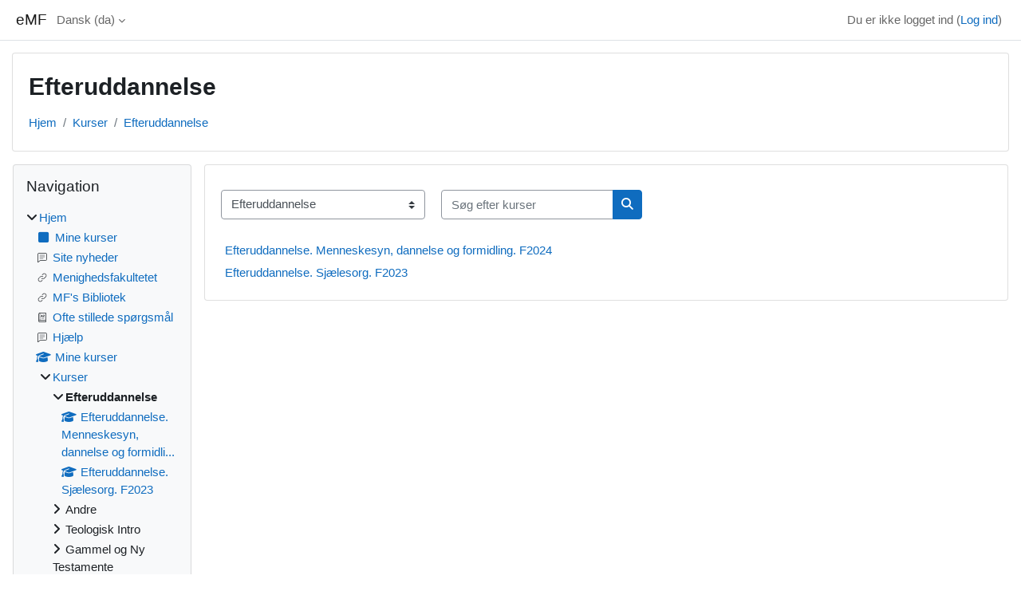

--- FILE ---
content_type: text/html; charset=utf-8
request_url: https://emf.teologi.dk/course/index.php?categoryid=35&lang=da
body_size: 9266
content:
<!DOCTYPE html>

<html  dir="ltr" lang="da" xml:lang="da">
<head>
    <title>Alle kurser | eMF</title>
    <link rel="shortcut icon" href="https://emf.teologi.dk/theme/image.php/classic/theme/1736699886/favicon" />
    <meta http-equiv="Content-Type" content="text/html; charset=utf-8" />
<meta name="keywords" content="moodle, Alle kurser | eMF" />
<link rel="stylesheet" type="text/css" href="https://emf.teologi.dk/theme/yui_combo.php?rollup/3.18.1/yui-moodlesimple-min.css" /><script id="firstthemesheet" type="text/css">/** Required in order to fix style inclusion problems in IE with YUI **/</script><link rel="stylesheet" type="text/css" href="https://emf.teologi.dk/theme/styles.php/classic/1736699886_1/all" />
<script>
//<![CDATA[
var M = {}; M.yui = {};
M.pageloadstarttime = new Date();
M.cfg = {"wwwroot":"https:\/\/emf.teologi.dk","apibase":"https:\/\/emf.teologi.dk\/r.php\/api","homeurl":{},"sesskey":"utGdifPAZd","sessiontimeout":"14400","sessiontimeoutwarning":1200,"themerev":"1736699886","slasharguments":1,"theme":"classic","iconsystemmodule":"core\/icon_system_fontawesome","jsrev":"1736699886","admin":"admin","svgicons":true,"usertimezone":"Europa\/K\u00f8benhavn","language":"da","courseId":1,"courseContextId":12,"contextid":17222,"contextInstanceId":35,"langrev":1737463866,"templaterev":"1736699886","siteId":1,"userId":0};var yui1ConfigFn = function(me) {if(/-skin|reset|fonts|grids|base/.test(me.name)){me.type='css';me.path=me.path.replace(/\.js/,'.css');me.path=me.path.replace(/\/yui2-skin/,'/assets/skins/sam/yui2-skin')}};
var yui2ConfigFn = function(me) {var parts=me.name.replace(/^moodle-/,'').split('-'),component=parts.shift(),module=parts[0],min='-min';if(/-(skin|core)$/.test(me.name)){parts.pop();me.type='css';min=''}
if(module){var filename=parts.join('-');me.path=component+'/'+module+'/'+filename+min+'.'+me.type}else{me.path=component+'/'+component+'.'+me.type}};
YUI_config = {"debug":false,"base":"https:\/\/emf.teologi.dk\/lib\/yuilib\/3.18.1\/","comboBase":"https:\/\/emf.teologi.dk\/theme\/yui_combo.php?","combine":true,"filter":null,"insertBefore":"firstthemesheet","groups":{"yui2":{"base":"https:\/\/emf.teologi.dk\/lib\/yuilib\/2in3\/2.9.0\/build\/","comboBase":"https:\/\/emf.teologi.dk\/theme\/yui_combo.php?","combine":true,"ext":false,"root":"2in3\/2.9.0\/build\/","patterns":{"yui2-":{"group":"yui2","configFn":yui1ConfigFn}}},"moodle":{"name":"moodle","base":"https:\/\/emf.teologi.dk\/theme\/yui_combo.php?m\/1736699886\/","combine":true,"comboBase":"https:\/\/emf.teologi.dk\/theme\/yui_combo.php?","ext":false,"root":"m\/1736699886\/","patterns":{"moodle-":{"group":"moodle","configFn":yui2ConfigFn}},"filter":null,"modules":{"moodle-core-dragdrop":{"requires":["base","node","io","dom","dd","event-key","event-focus","moodle-core-notification"]},"moodle-core-handlebars":{"condition":{"trigger":"handlebars","when":"after"}},"moodle-core-event":{"requires":["event-custom"]},"moodle-core-actionmenu":{"requires":["base","event","node-event-simulate"]},"moodle-core-chooserdialogue":{"requires":["base","panel","moodle-core-notification"]},"moodle-core-maintenancemodetimer":{"requires":["base","node"]},"moodle-core-lockscroll":{"requires":["plugin","base-build"]},"moodle-core-notification":{"requires":["moodle-core-notification-dialogue","moodle-core-notification-alert","moodle-core-notification-confirm","moodle-core-notification-exception","moodle-core-notification-ajaxexception"]},"moodle-core-notification-dialogue":{"requires":["base","node","panel","escape","event-key","dd-plugin","moodle-core-widget-focusafterclose","moodle-core-lockscroll"]},"moodle-core-notification-alert":{"requires":["moodle-core-notification-dialogue"]},"moodle-core-notification-confirm":{"requires":["moodle-core-notification-dialogue"]},"moodle-core-notification-exception":{"requires":["moodle-core-notification-dialogue"]},"moodle-core-notification-ajaxexception":{"requires":["moodle-core-notification-dialogue"]},"moodle-core-blocks":{"requires":["base","node","io","dom","dd","dd-scroll","moodle-core-dragdrop","moodle-core-notification"]},"moodle-core_availability-form":{"requires":["base","node","event","event-delegate","panel","moodle-core-notification-dialogue","json"]},"moodle-course-dragdrop":{"requires":["base","node","io","dom","dd","dd-scroll","moodle-core-dragdrop","moodle-core-notification","moodle-course-coursebase","moodle-course-util"]},"moodle-course-util":{"requires":["node"],"use":["moodle-course-util-base"],"submodules":{"moodle-course-util-base":{},"moodle-course-util-section":{"requires":["node","moodle-course-util-base"]},"moodle-course-util-cm":{"requires":["node","moodle-course-util-base"]}}},"moodle-course-categoryexpander":{"requires":["node","event-key"]},"moodle-course-management":{"requires":["base","node","io-base","moodle-core-notification-exception","json-parse","dd-constrain","dd-proxy","dd-drop","dd-delegate","node-event-delegate"]},"moodle-form-shortforms":{"requires":["node","base","selector-css3","moodle-core-event"]},"moodle-form-dateselector":{"requires":["base","node","overlay","calendar"]},"moodle-question-chooser":{"requires":["moodle-core-chooserdialogue"]},"moodle-question-searchform":{"requires":["base","node"]},"moodle-availability_completion-form":{"requires":["base","node","event","moodle-core_availability-form"]},"moodle-availability_date-form":{"requires":["base","node","event","io","moodle-core_availability-form"]},"moodle-availability_grade-form":{"requires":["base","node","event","moodle-core_availability-form"]},"moodle-availability_group-form":{"requires":["base","node","event","moodle-core_availability-form"]},"moodle-availability_grouping-form":{"requires":["base","node","event","moodle-core_availability-form"]},"moodle-availability_profile-form":{"requires":["base","node","event","moodle-core_availability-form"]},"moodle-mod_assign-history":{"requires":["node","transition"]},"moodle-mod_quiz-toolboxes":{"requires":["base","node","event","event-key","io","moodle-mod_quiz-quizbase","moodle-mod_quiz-util-slot","moodle-core-notification-ajaxexception"]},"moodle-mod_quiz-dragdrop":{"requires":["base","node","io","dom","dd","dd-scroll","moodle-core-dragdrop","moodle-core-notification","moodle-mod_quiz-quizbase","moodle-mod_quiz-util-base","moodle-mod_quiz-util-page","moodle-mod_quiz-util-slot","moodle-course-util"]},"moodle-mod_quiz-quizbase":{"requires":["base","node"]},"moodle-mod_quiz-util":{"requires":["node","moodle-core-actionmenu"],"use":["moodle-mod_quiz-util-base"],"submodules":{"moodle-mod_quiz-util-base":{},"moodle-mod_quiz-util-slot":{"requires":["node","moodle-mod_quiz-util-base"]},"moodle-mod_quiz-util-page":{"requires":["node","moodle-mod_quiz-util-base"]}}},"moodle-mod_quiz-modform":{"requires":["base","node","event"]},"moodle-mod_quiz-autosave":{"requires":["base","node","event","event-valuechange","node-event-delegate","io-form","datatype-date-format"]},"moodle-mod_quiz-questionchooser":{"requires":["moodle-core-chooserdialogue","moodle-mod_quiz-util","querystring-parse"]},"moodle-message_airnotifier-toolboxes":{"requires":["base","node","io"]},"moodle-editor_atto-editor":{"requires":["node","transition","io","overlay","escape","event","event-simulate","event-custom","node-event-html5","node-event-simulate","yui-throttle","moodle-core-notification-dialogue","moodle-editor_atto-rangy","handlebars","timers","querystring-stringify"]},"moodle-editor_atto-plugin":{"requires":["node","base","escape","event","event-outside","handlebars","event-custom","timers","moodle-editor_atto-menu"]},"moodle-editor_atto-menu":{"requires":["moodle-core-notification-dialogue","node","event","event-custom"]},"moodle-editor_atto-rangy":{"requires":[]},"moodle-report_eventlist-eventfilter":{"requires":["base","event","node","node-event-delegate","datatable","autocomplete","autocomplete-filters"]},"moodle-report_loglive-fetchlogs":{"requires":["base","event","node","io","node-event-delegate"]},"moodle-gradereport_history-userselector":{"requires":["escape","event-delegate","event-key","handlebars","io-base","json-parse","moodle-core-notification-dialogue"]},"moodle-qbank_editquestion-chooser":{"requires":["moodle-core-chooserdialogue"]},"moodle-tool_lp-dragdrop-reorder":{"requires":["moodle-core-dragdrop"]},"moodle-assignfeedback_editpdf-editor":{"requires":["base","event","node","io","graphics","json","event-move","event-resize","transition","querystring-stringify-simple","moodle-core-notification-dialog","moodle-core-notification-alert","moodle-core-notification-warning","moodle-core-notification-exception","moodle-core-notification-ajaxexception"]},"moodle-atto_accessibilitychecker-button":{"requires":["color-base","moodle-editor_atto-plugin"]},"moodle-atto_accessibilityhelper-button":{"requires":["moodle-editor_atto-plugin"]},"moodle-atto_align-button":{"requires":["moodle-editor_atto-plugin"]},"moodle-atto_bold-button":{"requires":["moodle-editor_atto-plugin"]},"moodle-atto_charmap-button":{"requires":["moodle-editor_atto-plugin"]},"moodle-atto_clear-button":{"requires":["moodle-editor_atto-plugin"]},"moodle-atto_collapse-button":{"requires":["moodle-editor_atto-plugin"]},"moodle-atto_emojipicker-button":{"requires":["moodle-editor_atto-plugin"]},"moodle-atto_emoticon-button":{"requires":["moodle-editor_atto-plugin"]},"moodle-atto_equation-button":{"requires":["moodle-editor_atto-plugin","moodle-core-event","io","event-valuechange","tabview","array-extras"]},"moodle-atto_h5p-button":{"requires":["moodle-editor_atto-plugin"]},"moodle-atto_html-beautify":{},"moodle-atto_html-codemirror":{"requires":["moodle-atto_html-codemirror-skin"]},"moodle-atto_html-button":{"requires":["promise","moodle-editor_atto-plugin","moodle-atto_html-beautify","moodle-atto_html-codemirror","event-valuechange"]},"moodle-atto_image-button":{"requires":["moodle-editor_atto-plugin"]},"moodle-atto_indent-button":{"requires":["moodle-editor_atto-plugin"]},"moodle-atto_italic-button":{"requires":["moodle-editor_atto-plugin"]},"moodle-atto_link-button":{"requires":["moodle-editor_atto-plugin"]},"moodle-atto_managefiles-usedfiles":{"requires":["node","escape"]},"moodle-atto_managefiles-button":{"requires":["moodle-editor_atto-plugin"]},"moodle-atto_media-button":{"requires":["moodle-editor_atto-plugin","moodle-form-shortforms"]},"moodle-atto_noautolink-button":{"requires":["moodle-editor_atto-plugin"]},"moodle-atto_orderedlist-button":{"requires":["moodle-editor_atto-plugin"]},"moodle-atto_recordrtc-button":{"requires":["moodle-editor_atto-plugin","moodle-atto_recordrtc-recording"]},"moodle-atto_recordrtc-recording":{"requires":["moodle-atto_recordrtc-button"]},"moodle-atto_rtl-button":{"requires":["moodle-editor_atto-plugin"]},"moodle-atto_strike-button":{"requires":["moodle-editor_atto-plugin"]},"moodle-atto_subscript-button":{"requires":["moodle-editor_atto-plugin"]},"moodle-atto_superscript-button":{"requires":["moodle-editor_atto-plugin"]},"moodle-atto_table-button":{"requires":["moodle-editor_atto-plugin","moodle-editor_atto-menu","event","event-valuechange"]},"moodle-atto_title-button":{"requires":["moodle-editor_atto-plugin"]},"moodle-atto_underline-button":{"requires":["moodle-editor_atto-plugin"]},"moodle-atto_undo-button":{"requires":["moodle-editor_atto-plugin"]},"moodle-atto_unorderedlist-button":{"requires":["moodle-editor_atto-plugin"]}}},"gallery":{"name":"gallery","base":"https:\/\/emf.teologi.dk\/lib\/yuilib\/gallery\/","combine":true,"comboBase":"https:\/\/emf.teologi.dk\/theme\/yui_combo.php?","ext":false,"root":"gallery\/1736699886\/","patterns":{"gallery-":{"group":"gallery"}}}},"modules":{"core_filepicker":{"name":"core_filepicker","fullpath":"https:\/\/emf.teologi.dk\/lib\/javascript.php\/1736699886\/repository\/filepicker.js","requires":["base","node","node-event-simulate","json","async-queue","io-base","io-upload-iframe","io-form","yui2-treeview","panel","cookie","datatable","datatable-sort","resize-plugin","dd-plugin","escape","moodle-core_filepicker","moodle-core-notification-dialogue"]},"core_comment":{"name":"core_comment","fullpath":"https:\/\/emf.teologi.dk\/lib\/javascript.php\/1736699886\/comment\/comment.js","requires":["base","io-base","node","json","yui2-animation","overlay","escape"]}},"logInclude":[],"logExclude":[],"logLevel":null};
M.yui.loader = {modules: {}};

//]]>
</script>

    <meta name="viewport" content="width=device-width, initial-scale=1.0">
</head>
<body  id="page-course-index-category" class="format-site limitedwidth  path-course path-course-index chrome dir-ltr lang-da yui-skin-sam yui3-skin-sam emf-teologi-dk pagelayout-coursecategory course-1 context-17222 category-35 notloggedin theme ">

<div id="page-wrapper" class="d-print-block">

    <div>
    <a class="sr-only sr-only-focusable" href="#maincontent">Gå til hovedindhold</a>
</div><script src="https://emf.teologi.dk/lib/javascript.php/1736699886/lib/polyfills/polyfill.js"></script>
<script src="https://emf.teologi.dk/theme/yui_combo.php?rollup/3.18.1/yui-moodlesimple-min.js"></script><script src="https://emf.teologi.dk/lib/javascript.php/1736699886/lib/javascript-static.js"></script>
<script>
//<![CDATA[
document.body.className += ' jsenabled';
//]]>
</script>



    <nav class="fixed-top navbar navbar-bootswatch navbar-expand moodle-has-zindex">
        <div class="container-fluid">
            <a href="https://emf.teologi.dk/" class="navbar-brand d-flex align-items-center m-1 p-0 aabtn">
                    <span class="sitename">eMF</span>
            </a>
    
            <ul class="navbar-nav d-none d-md-flex">
                <!-- custom_menu -->
                <li class="dropdown nav-item">
    <a class="dropdown-toggle nav-link" id="drop-down-696e63064678f696e630641be424" data-toggle="dropdown" aria-haspopup="true" aria-expanded="false" href="#" title="Sprog" aria-controls="drop-down-menu-696e63064678f696e630641be424">
        Dansk ‎(da)‎
    </a>
    <div class="dropdown-menu" role="menu" id="drop-down-menu-696e63064678f696e630641be424" aria-labelledby="drop-down-696e63064678f696e630641be424">
                <a class="dropdown-item" role="menuitem" href="https://emf.teologi.dk/course/index.php?categoryid=35&amp;lang=da"  >Dansk ‎(da)‎</a>
                <a class="dropdown-item" role="menuitem" href="https://emf.teologi.dk/course/index.php?categoryid=35&amp;lang=de"  lang="de" >Deutsch ‎(de)‎</a>
                <a class="dropdown-item" role="menuitem" href="https://emf.teologi.dk/course/index.php?categoryid=35&amp;lang=en"  lang="en" >English ‎(en)‎</a>
                <a class="dropdown-item" role="menuitem" href="https://emf.teologi.dk/course/index.php?categoryid=35&amp;lang=no"  lang="no" >Norsk ‎(no)‎</a>
                <a class="dropdown-item" role="menuitem" href="https://emf.teologi.dk/course/index.php?categoryid=35&amp;lang=sv"  lang="sv" >Svenska ‎(sv)‎</a>
    </div>
</li>
                <!-- page_heading_menu -->
                
            </ul>
            <div id="usernavigation" class="navbar-nav my-1 ms-auto">
                <div class="divider border-start h-50 align-self-center mx-1"></div>
                
                
                <div class="d-flex align-items-stretch usermenu-container" data-region="usermenu">
                    <div class="usermenu"><span class="login nav-link">Du er ikke logget ind (<a href="https://emf.teologi.dk/login/index.php">Log ind</a>)</span></div>
                </div>
            </div>
        </div>
    </nav>

    <div id="page" class="container-fluid d-print-block">
        <header id="page-header" class="row">
    <div class="col-12 pt-3 pb-3">
        <div class="card ">
            <div class="card-body ">
                <div class="d-flex align-items-center">
                    <div class="me-auto">
                    <div class="page-context-header d-flex align-items-center mb-2">
    <div class="page-header-headings">
        <h1 class="h2 mb-0">Efteruddannelse</h1>
    </div>
</div>
                    </div>
                    <div class="header-actions-container flex-shrink-0" data-region="header-actions-container">
                    </div>
                </div>
                <div class="d-flex flex-wrap">
                    <div id="page-navbar">
                        <nav aria-label="Navigationslinje">
    <ol class="breadcrumb">
                <li class="breadcrumb-item">
                    <a href="https://emf.teologi.dk/"
                        
                        
                        
                    >
                        Hjem
                    </a>
                </li>
        
                <li class="breadcrumb-item">
                    <a href="https://emf.teologi.dk/course/index.php"
                        
                        
                        
                    >
                        Kurser
                    </a>
                </li>
        
                <li class="breadcrumb-item">
                    <a href="https://emf.teologi.dk/course/index.php?categoryid=35"
                        aria-current="page"
                        
                        
                    >
                        Efteruddannelse
                    </a>
                </li>
        </ol>
</nav>
                    </div>
                    <div class="ms-auto d-flex">
                        
                    </div>
                    <div id="course-header">
                        
                    </div>
                </div>
            </div>
        </div>
    </div>
</header>

        <div id="page-content" class="row  blocks-pre   d-print-block">
            <div id="region-main-box" class="region-main">
                <section id="region-main" class="region-main-content" aria-label="Indhold">
                    <span class="notifications" id="user-notifications"></span>
                    <div role="main"><span id="maincontent"></span><span></span><div class="container-fluid tertiary-navigation" id="action_bar">
    <div class="row">
            <div class="navitem">
                <div class="urlselect text-truncate w-100">
                    <form method="post" action="https://emf.teologi.dk/course/jumpto.php" class="d-flex flex-wrap align-items-center" id="url_select_f696e630641be41">
                        <input type="hidden" name="sesskey" value="utGdifPAZd">
                            <label for="url_select696e630641be42" class="sr-only">
                                Kursuskategorier
                            </label>
                        <select  id="url_select696e630641be42" class="custom-select urlselect text-truncate w-100" name="jump"
                                 >
                                    <option value="/course/index.php?categoryid=35" selected >Efteruddannelse</option>
                                    <option value="/course/index.php?categoryid=1"  >Andre</option>
                                    <option value="/course/index.php?categoryid=28"  >Teologisk Intro</option>
                                    <option value="/course/index.php?categoryid=24"  >Gammel og Ny Testamente</option>
                                    <option value="/course/index.php?categoryid=2"  >Gammel Testamente</option>
                                    <option value="/course/index.php?categoryid=3"  >Ny Testamente</option>
                                    <option value="/course/index.php?categoryid=5"  >Kirkehistorie</option>
                                    <option value="/course/index.php?categoryid=4"  >Systematisk Teologi</option>
                                    <option value="/course/index.php?categoryid=6"  >Pastoral Teologi</option>
                                    <option value="/course/index.php?categoryid=40"  >Missions og Økumenisk Teologi</option>
                                    <option value="/course/index.php?categoryid=27"  >Sprog</option>
                                    <option value="/course/index.php?categoryid=16"  >Læsegrupper</option>
                                    <option value="/course/index.php?categoryid=38"  >Tidligere fag på efteruddannelsen</option>
                                    <option value="/course/index.php?categoryid=39"  >Afsluttede kurser 2018/2019</option>
                                    <option value="/course/index.php?categoryid=37"  >Afsluttede kurser 2017/2018</option>
                                    <option value="/course/index.php?categoryid=36"  >Afsluttede kurser 2016/2017</option>
                                    <option value="/course/index.php?categoryid=34"  >Afsluttede kurser 2015/2016</option>
                                    <option value="/course/index.php?categoryid=23"  >Afsluttede kurser 2013/14</option>
                                    <option value="/course/index.php?categoryid=22"  >Afsluttede kurser 2012/13</option>
                                    <option value="/course/index.php?categoryid=19"  >Afsluttede kurser 2011/12</option>
                        </select>
                            <noscript>
                                <input type="submit" class="btn btn-secondary ms-1" value="Start">
                            </noscript>
                    </form>
                </div>
            </div>
            <div class="navitem">
                <div class="simplesearchform ">
                    <form autocomplete="off" action="https://emf.teologi.dk/course/search.php" method="get" accept-charset="utf-8" class="mform d-flex flex-wrap align-items-center simplesearchform">
                    <div class="input-group">
                        <label for="searchinput-696e630642647696e630641be43">
                            <span class="sr-only">Søg efter kurser</span>
                        </label>
                        <input type="text"
                           id="searchinput-696e630642647696e630641be43"
                           class="form-control"
                           placeholder="Søg efter kurser"
                           aria-label="Søg efter kurser"
                           name="search"
                           data-region="input"
                           autocomplete="off"
                           value=""
                        >
                        <div class="input-group-append">
                            <button type="submit"
                                class="btn  btn-primary search-icon"
                                
                            >
                                <i class="icon fa fa-magnifying-glass fa-fw " aria-hidden="true"  ></i>
                                <span class="sr-only">Søg efter kurser</span>
                            </button>
                        </div>
                
                    </div>
                    </form>
                </div>            </div>
    </div>
</div><div class="course_category_tree clearfix "><div class="content"><div class="courses category-browse category-browse-35"><div class="coursebox clearfix odd first" data-courseid="256" data-type="1"><div class="info"><h3 class="coursename"><a class="aalink" href="https://emf.teologi.dk/course/view.php?id=256">Efteruddannelse. Menneskesyn, dannelse og formidling. F2024</a></h3><div class="moreinfo"></div></div><div class="content"><div class="d-flex"><div class="flex-grow-1"></div></div></div></div><div class="coursebox clearfix even last" data-courseid="254" data-type="1"><div class="info"><h3 class="coursename"><a class="aalink" href="https://emf.teologi.dk/course/view.php?id=254">Efteruddannelse. Sjælesorg. F2023</a></h3><div class="moreinfo"></div></div><div class="content"><div class="d-flex"><div class="flex-grow-1"></div></div></div></div></div></div></div></div>
                    
                    
                </section>
            </div>
            <div class="columnleft blockcolumn  has-blocks ">
                <section data-region="blocks-column" class="d-print-none" aria-label="Blokke">
                    <aside id="block-region-side-pre" class="block-region" data-blockregion="side-pre" data-droptarget="1"><h2 class="sr-only">Blokke</h2><a href="#sb-1" class="sr-only sr-only-focusable">Skip Navigation</a>

<section id="inst947"
     class=" block_navigation block  card mb-3"
     role="navigation"
     data-block="navigation"
     data-instance-id="947"
          aria-labelledby="instance-947-header"
     >

    <div class="card-body p-3">

            <h3 id="instance-947-header" class="h5 card-title d-inline">Navigation</h3>


        <div class="card-text content mt-3">
            <ul class="block_tree list" role="tree" data-ajax-loader="block_navigation/nav_loader"><li class="type_unknown depth_1 contains_branch" role="treeitem" aria-expanded="true" aria-owns="random696e630641be47_group" data-collapsible="false" aria-labelledby="random696e630641be46_label_1_1"><p class="tree_item branch canexpand navigation_node"><a tabindex="-1" id="random696e630641be46_label_1_1" href="https://emf.teologi.dk/">Hjem</a></p><ul id="random696e630641be47_group" role="group"><li class="type_custom depth_2 item_with_icon" role="treeitem" aria-labelledby="random696e630641be48_label_2_3"><p class="tree_item hasicon"><a tabindex="-1" id="random696e630641be48_label_2_3" href="https://emf.teologi.dk/my/courses.php"><i class="icon fa fa-square fa-fw navicon" aria-hidden="true"  ></i><span class="item-content-wrap">Mine kurser</span></a></p></li><li class="type_activity depth_2 item_with_icon" role="treeitem" aria-labelledby="random696e630641be48_label_2_4"><p class="tree_item hasicon"><a tabindex="-1" id="random696e630641be48_label_2_4" title="Forum" href="https://emf.teologi.dk/mod/forum/view.php?id=260"><img class="icon navicon" alt="Forum" title="Forum" src="https://emf.teologi.dk/theme/image.php/classic/forum/1736699886/monologo" /><span class="item-content-wrap">Site nyheder</span></a></p></li><li class="type_activity depth_2 item_with_icon" role="treeitem" aria-labelledby="random696e630641be48_label_2_5"><p class="tree_item hasicon"><a href="https://emf.teologi.dk/mod/url/view.php?id=102" id="random696e630641be48_label_2_5" class=""  tabindex="-1"  title="URL" ><img class="icon navicon" alt="URL" title="URL" src="https://emf.teologi.dk/theme/image.php/classic/url/1736699886/monologo" /><span class="item-content-wrap">Menighedsfakultetet</span></a></p></li><li class="type_activity depth_2 item_with_icon" role="treeitem" aria-labelledby="random696e630641be48_label_2_6"><p class="tree_item hasicon"><a href="https://emf.teologi.dk/mod/url/view.php?id=104" id="random696e630641be48_label_2_6" class=""  tabindex="-1"  title="URL" ><img class="icon navicon" alt="URL" title="URL" src="https://emf.teologi.dk/theme/image.php/classic/url/1736699886/monologo" /><span class="item-content-wrap">MF's Bibliotek</span></a></p></li><li class="type_activity depth_2 item_with_icon" role="treeitem" aria-labelledby="random696e630641be48_label_2_8"><p class="tree_item hasicon" id="expandable_branch_40_159"><a tabindex="-1" id="random696e630641be48_label_2_8" title="Opslagsværk" href="https://emf.teologi.dk/mod/glossary/view.php?id=159"><img class="icon navicon" alt="Opslagsværk" title="Opslagsværk" src="https://emf.teologi.dk/theme/image.php/classic/glossary/1736699886/monologo" /><span class="item-content-wrap">Ofte stillede spørgsmål</span></a></p></li><li class="type_activity depth_2 item_with_icon" role="treeitem" aria-labelledby="random696e630641be48_label_2_9"><p class="tree_item hasicon"><a tabindex="-1" id="random696e630641be48_label_2_9" title="Forum" href="https://emf.teologi.dk/mod/forum/view.php?id=160"><img class="icon navicon" alt="Forum" title="Forum" src="https://emf.teologi.dk/theme/image.php/classic/forum/1736699886/monologo" /><span class="item-content-wrap">Hjælp</span></a></p></li><li class="type_system depth_2 item_with_icon" role="treeitem" aria-labelledby="random696e630641be48_label_2_10"><p class="tree_item hasicon"><a tabindex="-1" id="random696e630641be48_label_2_10" href="https://emf.teologi.dk/my/courses.php"><i class="icon fa fa-graduation-cap fa-fw navicon" aria-hidden="true"  ></i><span class="item-content-wrap">Mine kurser</span></a></p></li><li class="type_system depth_2 contains_branch" role="treeitem" aria-expanded="true" aria-owns="random696e630641be415_group" aria-labelledby="random696e630641be48_label_2_11"><p class="tree_item branch canexpand"><a tabindex="-1" id="random696e630641be48_label_2_11" href="https://emf.teologi.dk/course/index.php">Kurser</a></p><ul id="random696e630641be415_group" role="group"><li class="type_category depth_3 contains_branch current_branch" role="treeitem" aria-expanded="true" aria-owns="random696e630641be417_group" aria-labelledby="random696e630641be416_label_3_13"><p class="tree_item branch active_tree_node"><span tabindex="-1" id="random696e630641be416_label_3_13">Efteruddannelse</span></p><ul id="random696e630641be417_group" role="group"><li class="type_course depth_4 item_with_icon" role="treeitem" aria-labelledby="random696e630641be418_label_4_14"><p class="tree_item hasicon"><a tabindex="-1" id="random696e630641be418_label_4_14" title="Efteruddannelse. Menneskesyn, dannelse og formidling. F2024" href="https://emf.teologi.dk/course/view.php?id=256"><i class="icon fa fa-graduation-cap fa-fw navicon" aria-hidden="true"  ></i><span class="item-content-wrap">Efteruddannelse. Menneskesyn, dannelse og formidli...</span></a></p></li><li class="type_course depth_4 item_with_icon" role="treeitem" aria-labelledby="random696e630641be418_label_4_15"><p class="tree_item hasicon"><a tabindex="-1" id="random696e630641be418_label_4_15" title="Efteruddannelse. Sjælesorg. F2023" href="https://emf.teologi.dk/course/view.php?id=254"><i class="icon fa fa-graduation-cap fa-fw navicon" aria-hidden="true"  ></i><span class="item-content-wrap">Efteruddannelse. Sjælesorg. F2023</span></a></p></li></ul></li><li class="type_category depth_3 contains_branch" role="treeitem" aria-expanded="false" data-requires-ajax="true" data-loaded="false" data-node-id="expandable_branch_10_1" data-node-key="1" data-node-type="10" aria-labelledby="random696e630641be416_label_3_16"><p class="tree_item branch" id="expandable_branch_10_1"><span tabindex="-1" id="random696e630641be416_label_3_16">Andre</span></p></li><li class="type_category depth_3 contains_branch" role="treeitem" aria-expanded="false" data-requires-ajax="true" data-loaded="false" data-node-id="expandable_branch_10_28" data-node-key="28" data-node-type="10" aria-labelledby="random696e630641be416_label_3_17"><p class="tree_item branch" id="expandable_branch_10_28"><span tabindex="-1" id="random696e630641be416_label_3_17">Teologisk Intro</span></p></li><li class="type_category depth_3 contains_branch" role="treeitem" aria-expanded="false" data-requires-ajax="true" data-loaded="false" data-node-id="expandable_branch_10_24" data-node-key="24" data-node-type="10" aria-labelledby="random696e630641be416_label_3_18"><p class="tree_item branch" id="expandable_branch_10_24"><span tabindex="-1" id="random696e630641be416_label_3_18">Gammel og Ny Testamente</span></p></li><li class="type_category depth_3 contains_branch" role="treeitem" aria-expanded="false" data-requires-ajax="true" data-loaded="false" data-node-id="expandable_branch_10_2" data-node-key="2" data-node-type="10" aria-labelledby="random696e630641be416_label_3_19"><p class="tree_item branch" id="expandable_branch_10_2"><span tabindex="-1" id="random696e630641be416_label_3_19">Gammel Testamente</span></p></li><li class="type_category depth_3 contains_branch" role="treeitem" aria-expanded="false" data-requires-ajax="true" data-loaded="false" data-node-id="expandable_branch_10_3" data-node-key="3" data-node-type="10" aria-labelledby="random696e630641be416_label_3_20"><p class="tree_item branch" id="expandable_branch_10_3"><span tabindex="-1" id="random696e630641be416_label_3_20">Ny Testamente</span></p></li><li class="type_category depth_3 contains_branch" role="treeitem" aria-expanded="false" data-requires-ajax="true" data-loaded="false" data-node-id="expandable_branch_10_5" data-node-key="5" data-node-type="10" aria-labelledby="random696e630641be416_label_3_21"><p class="tree_item branch" id="expandable_branch_10_5"><span tabindex="-1" id="random696e630641be416_label_3_21">Kirkehistorie</span></p></li><li class="type_category depth_3 contains_branch" role="treeitem" aria-expanded="false" data-requires-ajax="true" data-loaded="false" data-node-id="expandable_branch_10_4" data-node-key="4" data-node-type="10" aria-labelledby="random696e630641be416_label_3_22"><p class="tree_item branch" id="expandable_branch_10_4"><span tabindex="-1" id="random696e630641be416_label_3_22">Systematisk Teologi</span></p></li><li class="type_category depth_3 contains_branch" role="treeitem" aria-expanded="false" data-requires-ajax="true" data-loaded="false" data-node-id="expandable_branch_10_6" data-node-key="6" data-node-type="10" aria-labelledby="random696e630641be416_label_3_23"><p class="tree_item branch" id="expandable_branch_10_6"><span tabindex="-1" id="random696e630641be416_label_3_23">Pastoral Teologi</span></p></li><li class="type_category depth_3 contains_branch" role="treeitem" aria-expanded="false" data-requires-ajax="true" data-loaded="false" data-node-id="expandable_branch_10_40" data-node-key="40" data-node-type="10" aria-labelledby="random696e630641be416_label_3_24"><p class="tree_item branch" id="expandable_branch_10_40"><span tabindex="-1" id="random696e630641be416_label_3_24">Missions og Økumenisk Teologi</span></p></li><li class="type_category depth_3 contains_branch" role="treeitem" aria-expanded="false" data-requires-ajax="true" data-loaded="false" data-node-id="expandable_branch_10_27" data-node-key="27" data-node-type="10" aria-labelledby="random696e630641be416_label_3_25"><p class="tree_item branch" id="expandable_branch_10_27"><span tabindex="-1" id="random696e630641be416_label_3_25">Sprog</span></p></li><li class="type_category depth_3 contains_branch" role="treeitem" aria-expanded="false" data-requires-ajax="true" data-loaded="false" data-node-id="expandable_branch_10_16" data-node-key="16" data-node-type="10" aria-labelledby="random696e630641be416_label_3_26"><p class="tree_item branch" id="expandable_branch_10_16"><span tabindex="-1" id="random696e630641be416_label_3_26">Læsegrupper</span></p></li><li class="type_category depth_3 contains_branch" role="treeitem" aria-expanded="false" data-requires-ajax="true" data-loaded="false" data-node-id="expandable_branch_10_38" data-node-key="38" data-node-type="10" aria-labelledby="random696e630641be416_label_3_27"><p class="tree_item branch" id="expandable_branch_10_38"><span tabindex="-1" id="random696e630641be416_label_3_27">Tidligere fag på efteruddannelsen</span></p></li><li class="type_category depth_3 contains_branch" role="treeitem" aria-expanded="false" data-requires-ajax="true" data-loaded="false" data-node-id="expandable_branch_10_39" data-node-key="39" data-node-type="10" aria-labelledby="random696e630641be416_label_3_28"><p class="tree_item branch" id="expandable_branch_10_39"><span tabindex="-1" id="random696e630641be416_label_3_28">Afsluttede kurser 2018/2019</span></p></li><li class="type_category depth_3 contains_branch" role="treeitem" aria-expanded="false" data-requires-ajax="true" data-loaded="false" data-node-id="expandable_branch_10_37" data-node-key="37" data-node-type="10" aria-labelledby="random696e630641be416_label_3_29"><p class="tree_item branch" id="expandable_branch_10_37"><span tabindex="-1" id="random696e630641be416_label_3_29">Afsluttede kurser 2017/2018</span></p></li><li class="type_category depth_3 contains_branch" role="treeitem" aria-expanded="false" data-requires-ajax="true" data-loaded="false" data-node-id="expandable_branch_10_36" data-node-key="36" data-node-type="10" aria-labelledby="random696e630641be416_label_3_30"><p class="tree_item branch" id="expandable_branch_10_36"><span tabindex="-1" id="random696e630641be416_label_3_30">Afsluttede kurser 2016/2017</span></p></li><li class="type_category depth_3 contains_branch" role="treeitem" aria-expanded="false" data-requires-ajax="true" data-loaded="false" data-node-id="expandable_branch_10_34" data-node-key="34" data-node-type="10" aria-labelledby="random696e630641be416_label_3_31"><p class="tree_item branch" id="expandable_branch_10_34"><span tabindex="-1" id="random696e630641be416_label_3_31">Afsluttede kurser 2015/2016</span></p></li><li class="type_category depth_3 contains_branch" role="treeitem" aria-expanded="false" data-requires-ajax="true" data-loaded="false" data-node-id="expandable_branch_10_23" data-node-key="23" data-node-type="10" aria-labelledby="random696e630641be416_label_3_33"><p class="tree_item branch" id="expandable_branch_10_23"><span tabindex="-1" id="random696e630641be416_label_3_33">Afsluttede kurser 2013/14</span></p></li><li class="type_category depth_3 contains_branch" role="treeitem" aria-expanded="false" data-requires-ajax="true" data-loaded="false" data-node-id="expandable_branch_10_22" data-node-key="22" data-node-type="10" aria-labelledby="random696e630641be416_label_3_34"><p class="tree_item branch" id="expandable_branch_10_22"><span tabindex="-1" id="random696e630641be416_label_3_34">Afsluttede kurser 2012/13</span></p></li><li class="type_category depth_3 contains_branch" role="treeitem" aria-expanded="false" data-requires-ajax="true" data-loaded="false" data-node-id="expandable_branch_10_19" data-node-key="19" data-node-type="10" aria-labelledby="random696e630641be416_label_3_35"><p class="tree_item branch" id="expandable_branch_10_19"><span tabindex="-1" id="random696e630641be416_label_3_35">Afsluttede kurser 2011/12</span></p></li></ul></li></ul></li></ul>
            <div class="footer"></div>
            
        </div>

    </div>

</section>

  <span id="sb-1"></span></aside>
                </section>
            </div>

            <div class="columnright blockcolumn ">
                <section data-region="blocks-column" class="d-print-none" aria-label="Blokke">
                    <aside id="block-region-side-post" class="block-region" data-blockregion="side-post" data-droptarget="1"><h2 class="sr-only">Blokke</h2></aside>
                </section>
            </div>
        </div>
    </div>
    
    <footer id="page-footer" class="footer-dark bg-dark text-light">
        <div class="container footer-dark-inner">
            <div id="course-footer"></div>
            <div class="pb-3">
                    <div class="footer-support-link"><a href="https://emf.teologi.dk/user/contactsitesupport.php"><i class="icon fa-regular fa-envelope fa-fw " aria-hidden="true"  ></i>Kontakt webstedssupport</a></div>
            </div>
    
            <div class="logininfo">Du er ikke logget ind (<a href="https://emf.teologi.dk/login/index.php">Log ind</a>)</div>
            <div class="tool_usertours-resettourcontainer"></div>
            <div class="homelink"><a href="https://emf.teologi.dk/">Hjem</a></div>
            <nav class="nav navbar-nav d-md-none" aria-label="Skræddersyet menu">
                    <ul class="list-unstyled pt-3">
                                        <li><a href="#" title="Sprog">Dansk ‎(da)‎</a></li>
                                    <li>
                                        <ul class="list-unstyled ms-3">
                                                            <li><a href="https://emf.teologi.dk/course/index.php?categoryid=35&amp;lang=da" title="Sprog">Dansk ‎(da)‎</a></li>
                                                            <li><a href="https://emf.teologi.dk/course/index.php?categoryid=35&amp;lang=de" title="Sprog">Deutsch ‎(de)‎</a></li>
                                                            <li><a href="https://emf.teologi.dk/course/index.php?categoryid=35&amp;lang=en" title="Sprog">English ‎(en)‎</a></li>
                                                            <li><a href="https://emf.teologi.dk/course/index.php?categoryid=35&amp;lang=no" title="Sprog">Norsk ‎(no)‎</a></li>
                                                            <li><a href="https://emf.teologi.dk/course/index.php?categoryid=35&amp;lang=sv" title="Sprog">Svenska ‎(sv)‎</a></li>
                                        </ul>
                                    </li>
                    </ul>
            </nav>
            <div class="tool_dataprivacy"><a href="https://emf.teologi.dk/admin/tool/dataprivacy/summary.php">Beskrivelse af dataopbevaring</a></div><div><a class="mobilelink" href="https://download.moodle.org/mobile?version=2024100701.05&amp;lang=da&amp;iosappid=633359593&amp;androidappid=com.moodle.moodlemobile&amp;siteurl=https%3A%2F%2Femf.teologi.dk">Hent mobilappen</a></div>
            
            <script>
//<![CDATA[
var require = {
    baseUrl : 'https://emf.teologi.dk/lib/requirejs.php/1736699886/',
    // We only support AMD modules with an explicit define() statement.
    enforceDefine: true,
    skipDataMain: true,
    waitSeconds : 0,

    paths: {
        jquery: 'https://emf.teologi.dk/lib/javascript.php/1736699886/lib/jquery/jquery-3.7.1.min',
        jqueryui: 'https://emf.teologi.dk/lib/javascript.php/1736699886/lib/jquery/ui-1.13.2/jquery-ui.min',
        jqueryprivate: 'https://emf.teologi.dk/lib/javascript.php/1736699886/lib/requirejs/jquery-private'
    },

    // Custom jquery config map.
    map: {
      // '*' means all modules will get 'jqueryprivate'
      // for their 'jquery' dependency.
      '*': { jquery: 'jqueryprivate' },

      // 'jquery-private' wants the real jQuery module
      // though. If this line was not here, there would
      // be an unresolvable cyclic dependency.
      jqueryprivate: { jquery: 'jquery' }
    }
};

//]]>
</script>
<script src="https://emf.teologi.dk/lib/javascript.php/1736699886/lib/requirejs/require.min.js"></script>
<script>
//<![CDATA[
M.util.js_pending("core/first");
require(['core/first'], function() {
require(['core/prefetch'])
;
M.util.js_pending('filter_mathjaxloader/loader'); require(['filter_mathjaxloader/loader'], function(amd) {amd.configure({"mathjaxconfig":"\nMathJax.Hub.Config({\n    config: [\"Accessible.js\", \"Safe.js\"],\n    errorSettings: { message: [\"!\"] },\n    skipStartupTypeset: true,\n    messageStyle: \"none\"\n});\n","lang":"da"}); M.util.js_complete('filter_mathjaxloader/loader');});;
require(["media_videojs/loader"], function(loader) {
    loader.setUp('da');
});;

        require(['jquery', 'core/custom_interaction_events'], function($, CustomEvents) {
            CustomEvents.define('#url_select696e630641be42', [CustomEvents.events.accessibleChange]);
            $('#url_select696e630641be42').on(CustomEvents.events.accessibleChange, function() {
                if ($(this).val()) {
                    $('#url_select_f696e630641be41').submit();
                }
            });
        });
    ;
function legacy_activity_onclick_handler_1(e) { e.halt(); window.open('https://emf.teologi.dk/mod/url/view.php?id=102&redirect=1', '', 'width=620,height=450,toolbar=no,location=no,menubar=no,copyhistory=no,status=no,directories=no,scrollbars=yes,resizable=yes'); return false; };
function legacy_activity_onclick_handler_2(e) { e.halt(); window.open('https://emf.teologi.dk/mod/url/view.php?id=104&redirect=1', '', 'width=620,height=450,toolbar=no,location=no,menubar=no,copyhistory=no,status=no,directories=no,scrollbars=yes,resizable=yes'); return false; };

    require(['core/yui'], function(Y) {
            Y.on('click', legacy_activity_onclick_handler_1, '#random696e630641be48_label_2_5', null);
    });
;

    require(['core/yui'], function(Y) {
            Y.on('click', legacy_activity_onclick_handler_2, '#random696e630641be48_label_2_6', null);
    });
;
M.util.js_pending('block_navigation/navblock'); require(['block_navigation/navblock'], function(amd) {amd.init("947"); M.util.js_complete('block_navigation/navblock');});;
M.util.js_pending('block_settings/settingsblock'); require(['block_settings/settingsblock'], function(amd) {amd.init("948", null); M.util.js_complete('block_settings/settingsblock');});;

require(['jquery', 'core/custom_interaction_events'], function($, CustomEvents) {
    CustomEvents.define('#single_select696e630641be423', [CustomEvents.events.accessibleChange]);
    $('#single_select696e630641be423').on(CustomEvents.events.accessibleChange, function() {
        var ignore = $(this).find(':selected').attr('data-ignore');
        if (typeof ignore === typeof undefined) {
            $('#single_select_f696e630641be422').submit();
        }
    });
});
;

require(['jquery', 'core/custom_interaction_events'], function($, CustomEvents) {
    CustomEvents.define('#single_select696e630641be426', [CustomEvents.events.accessibleChange]);
    $('#single_select696e630641be426').on(CustomEvents.events.accessibleChange, function() {
        var ignore = $(this).find(':selected').attr('data-ignore');
        if (typeof ignore === typeof undefined) {
            $('#single_select_f696e630641be425').submit();
        }
    });
});
;

M.util.js_pending('theme_boost/loader');
require(['theme_boost/loader'], function() {
    M.util.js_complete('theme_boost/loader');
});
;
M.util.js_pending('core/notification'); require(['core/notification'], function(amd) {amd.init(17222, []); M.util.js_complete('core/notification');});;
M.util.js_pending('core/log'); require(['core/log'], function(amd) {amd.setConfig({"level":"warn"}); M.util.js_complete('core/log');});;
M.util.js_pending('core/page_global'); require(['core/page_global'], function(amd) {amd.init(); M.util.js_complete('core/page_global');});;
M.util.js_pending('core/utility'); require(['core/utility'], function(amd) {M.util.js_complete('core/utility');});;
M.util.js_pending('core/storage_validation'); require(['core/storage_validation'], function(amd) {amd.init(null); M.util.js_complete('core/storage_validation');});
    M.util.js_complete("core/first");
});
//]]>
</script>
<script src="https://cdn.jsdelivr.net/npm/mathjax@2.7.9/MathJax.js?delayStartupUntil=configured"></script>
<script>
//<![CDATA[
M.str = {"moodle":{"lastmodified":"Senest \u00e6ndret","name":"Navn","error":"Fejl","info":"Information","yes":"Ja","no":"Nej","viewallcourses":"Vis alle kurser","cancel":"Annuller","confirm":"Bekr\u00e6ft","areyousure":"Er du sikker?","closebuttontitle":"Luk","unknownerror":"Ukendt fejl","file":"Fil","url":"URL","collapseall":"Sammenfold alle","expandall":"Udvid alle"},"repository":{"type":"Type","size":"St\u00f8rrelse","invalidjson":"Ugylding jSON streng","nofilesattached":"Ingen vedh\u00e6ftede filer","filepicker":"Filv\u00e6lger","logout":"Log ud","nofilesavailable":"Ingen tilg\u00e6ngelige filer","norepositoriesavailable":"Beklager, ingen af dine nuv\u00e6rende arkiver kan levere filer i det kr\u00e6vede format.","fileexistsdialogheader":"Filen eksisterer","fileexistsdialog_editor":"Der er allerede tilf\u00f8jet en fil med det navn til den tekst du skriver.","fileexistsdialog_filemanager":"Der er allerede tilf\u00f8jet en fil med det navn","renameto":"Omd\u00f8b til \"{$a}\"","referencesexist":"Der er {$a} links til denne fil","select":"V\u00e6lg"},"admin":{"confirmdeletecomments":"Du er ved at slette kommentarer - er du sikker?","confirmation":"Godkendelse"},"debug":{"debuginfo":"Debug-info","line":"Linje","stacktrace":"Stack trace"},"langconfig":{"labelsep":":"}};
//]]>
</script>
<script>
//<![CDATA[
(function() {M.util.help_popups.setup(Y);
 M.util.js_pending('random696e630641be427'); Y.on('domready', function() { M.util.js_complete("init");  M.util.js_complete('random696e630641be427'); });
})();
//]]>
</script>

        </div>
    </footer>
</div>


</body></html>